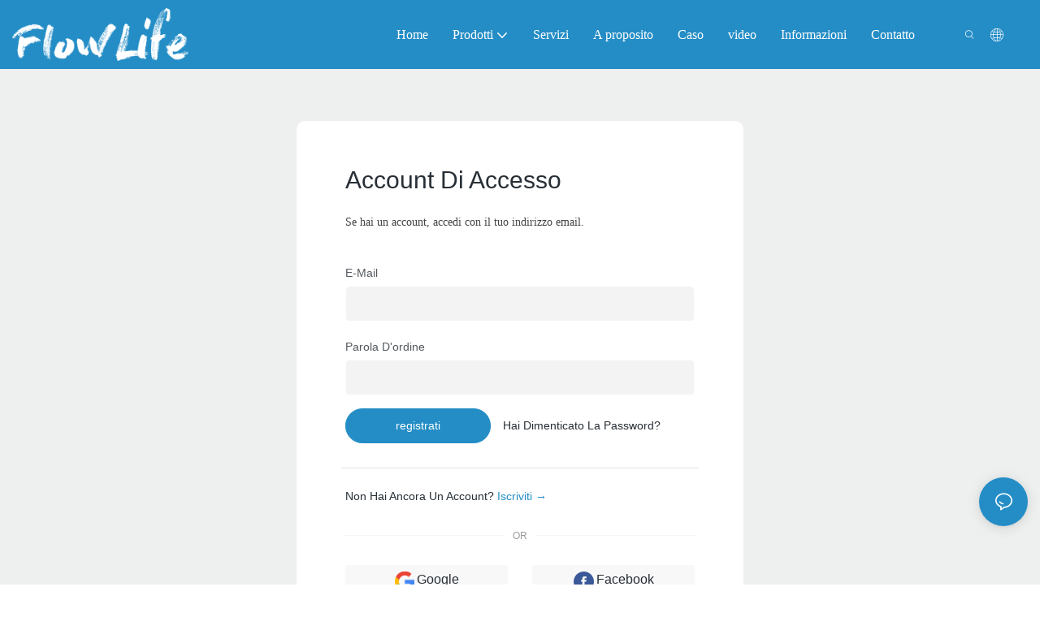

--- FILE ---
content_type: image/svg+xml
request_url: https://img.yfisher.com/1619574981513.svg
body_size: 332
content:
<?xml version="1.0" encoding="UTF-8"?>
<svg width="25px" height="25px" viewBox="0 0 25 25" version="1.1" xmlns="http://www.w3.org/2000/svg" xmlns:xlink="http://www.w3.org/1999/xlink">
    <title>footer_FACEBOOK</title>
    <g id="页面-1" stroke="none" stroke-width="1" fill="none" fill-rule="evenodd">
        <g id="登录" transform="translate(-1014.000000, -823.000000)" fill="#3B5998" fill-rule="nonzero">
            <g id="Sign_In_with_Google备份" transform="translate(967.000000, 810.000000)">
                <g id="编组-2" transform="translate(47.000000, 13.000000)">
                    <g id="编组-3">
                        <g id="footer_FACEBOOK">
                            <path d="M12.5,0 C5.59211426,0 0,5.59211426 0,12.5 C0,19.4078857 5.59211426,25 12.5,25 C19.4078857,25 25,19.4078857 25,12.5 C25,5.59211426 19.4078857,0 12.5,0 Z M15.4967041,12.5 L13.5585474,12.5 L13.5585474,19.0789551 L10.6795923,19.0789551 L10.6795923,12.5 L9.2105127,12.5 L9.2105127,10.2335522 L10.6795923,10.2335522 L10.6795923,8.85065674 C10.6795923,7.02697266 11.5019604,5.92104248 13.7927515,5.92104248 L15.7309082,5.92104248 L15.7309082,8.18749023 L14.5559082,8.18749023 C13.6743286,8.18749023 13.6164355,8.51972656 13.6164355,9.07170166 L13.6164355,10.1776221 L15.7894629,10.1776221 L15.4960425,12.4999902 L15.4967041,12.5 Z" id="形状"></path>
                        </g>
                    </g>
                </g>
            </g>
        </g>
    </g>
</svg>

--- FILE ---
content_type: application/javascript
request_url: https://www.flowlifesports.com/v1.5.10/assets/js/unit/third-login.js
body_size: 1778
content:
class ScriptThirdLogin extends Script {
  constructor(params) {
    super(params)
    this.$third = document.querySelector(`#${this.attrId}`)
    this.$google = this.$third.querySelector(`.unit-third-login__item-google`)
    this.$facebook = this.$third.querySelector(`.unit-third-login__item-facebook`)
  }

  init() {
    this.bindEvent()
  }

  bindEvent() {
    const origin = window.location.origin
    const redirect_url = `${origin}/?type=third-login`
    const url = globalThis.Server.getRinseHref('/third_authorize.html', window.app.info.site)
    const bind_url = `${origin}${url}`
    this.$google.addEventListener('click', () => {
      ThirdLoginService.ins().oauth('google', bind_url,redirect_url).then(res => {
        // console.log(res)
        if (res.code ===0 && res.data) {
          // alert(res.data)
          window.location.href = res.data
        }
      }).catch(err => {
        console.error(err)
      })
    })

    this.$facebook.addEventListener('click', () => {
      ThirdLoginService.ins().oauth('facebook', bind_url,redirect_url).then(res => {
        // console.log(res)
        if (res.code ===0 && res.data) {
          // alert(res.data)
          window.location.href = res.data
        }
      }).catch(err => {
        console.error(err)
      })
    })
  }
}

class ThirdLoginService {
  constructor() {
  }

  /** 单例模式 */
  static ins() {
    if (!this.instance) {
      return this.instance = new ThirdLoginService()
    }
    return this.instance
  }

  /**获取第三方授权url */
  oauth(pt_oauth, bind_url,redirect_url) {
    return new Promise((resolve, reject) => {
      Utilts.ins().request({
        url: '/v2/user/passport/oauth-url',
        prefix: 'base',
        method: 'GET',
        params: {
          pt_oauth,
          bind_url,
          redirect_url
        }
      }).then(res => {
        // console.log(res)
        if (res.code === 0) resolve(res)
        else reject(res)
      }).catch(err => reject(err))
    })
  }
}

--- FILE ---
content_type: application/javascript
request_url: https://www.flowlifesports.com/v1.5.10/assets/js/unit/login.js
body_size: 1373
content:
class ScriptLogin extends Script {
  constructor(params) {
    super(params)
    this.msg = params.msg
    this.$form = document.querySelector(`#${this.attrId} form`)
  }
  /** 初始化，支持异步 */
  async init() {
    // 已登录的情况先退出
    if (window.app.info.user.is_login) window.app.utilts.logout()
    // 表单提交事件
    this.$form.onsubmit = event => {
      // 取消默认事件
      event.preventDefault()
      this.check(event)
      // 提交
      this.submit()
    }
    // 某些情况下再调一次提交
  }

  check(event) {
    const $username = document.getElementById('username')
    const $password = document.getElementById('password')
    const emailRexp = /[a-zA-Z0-9_\-]+(\.[a-zA-Z0-9_\-]+)*@[a-zA-Z0-9\-]+(\.[a-zA-Z0-9\-]+)*(\.[a-zA-Z]{2,})$/
    if (!emailRexp.test($username.value)) {
      new Message().warn(Utilts.ins().$t('email format does not match'))
      return false
    }
    if ($password.value.length < 6) {
      new Message().warn(Utilts.ins().$t('Password length should be 6-20'))
      return false
    }
  }

  /** 提交 */
  submit() {
    this.$form.classList.add('was-validated')
    if (!this.$form.checkValidity()) return
    else this.$form.classList.remove('was-validated')
    this.$form.querySelector('[type=submit]').setAttribute('disabled', 'disabled')
    setTimeout(() => {
      this.$form.querySelector('[type=submit]').removeAttribute('disabled')
    }, 3000)
    const formData = new FormData(this.$form)
    window.app.utilts.login({ username: formData.get('username'), password: formData.get('password') })
  }
}

--- FILE ---
content_type: image/svg+xml
request_url: https://img.yfisher.com/1619574996643.svg
body_size: 58015
content:
<?xml version="1.0" encoding="UTF-8"?>
<svg width="24px" height="25px" viewBox="0 0 24 25" version="1.1" xmlns="http://www.w3.org/2000/svg" xmlns:xlink="http://www.w3.org/1999/xlink">
    <title>Google</title>
    <defs>
        <pattern id="pattern-1" width="100%" height="100%" patternUnits="objectBoundingBox">
            <use xlink:href="#image-2" transform="scale(0.0239043825,0.0244379277)"></use>
        </pattern>
        <image id="image-2" width="1004" height="1023" xlink:href="[data-uri]"></image>
    </defs>
    <g id="页面-1" stroke="none" stroke-width="1" fill="none" fill-rule="evenodd">
        <g id="登录" transform="translate(-792.000000, -823.000000)" fill="url(#pattern-1)">
            <g id="Sign_In_with_Google" transform="translate(732.000000, 810.000000)">
                <g id="编组-2" transform="translate(60.000000, 13.000000)">
                    <rect id="Google" x="0" y="0" width="24" height="25"></rect>
                </g>
            </g>
        </g>
    </g>
</svg>